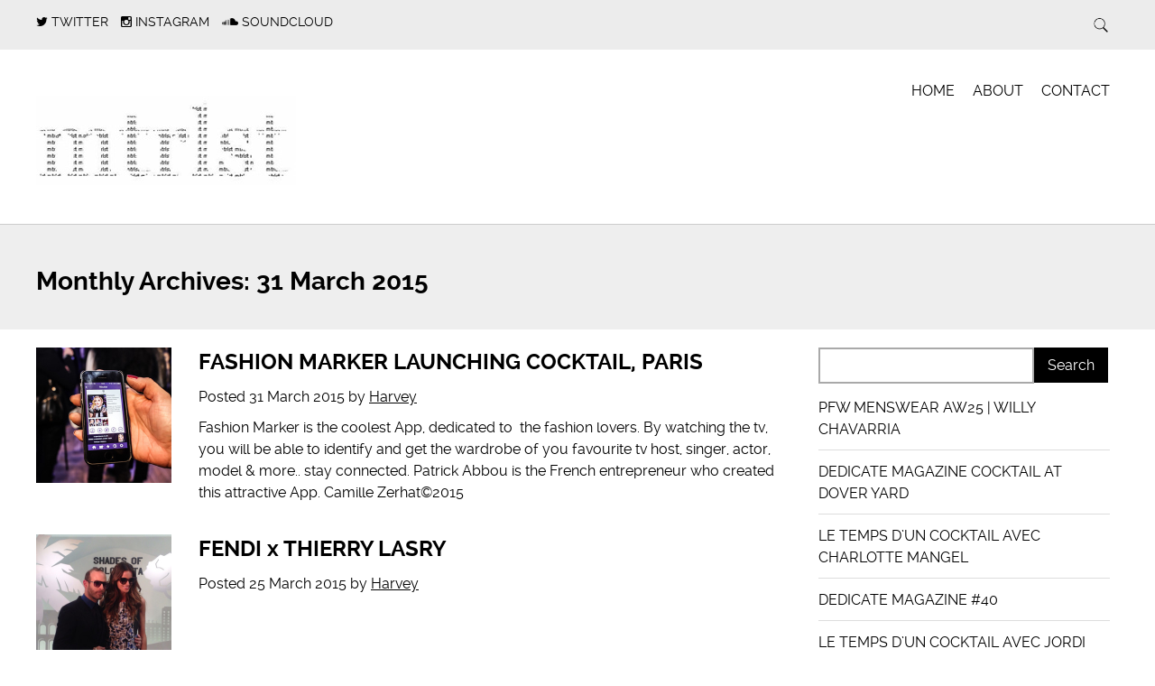

--- FILE ---
content_type: text/html; charset=UTF-8
request_url: https://www.mtrlst.com/2015/03/
body_size: 10316
content:
<!doctype html>

<!--[if lt IE 7]><html lang="en-US" class="no-js lt-ie9 lt-ie8 lt-ie7"><![endif]-->
<!--[if (IE 7)&!(IEMobile)]><html lang="en-US" class="no-js lt-ie9 lt-ie8"><![endif]-->
<!--[if (IE 8)&!(IEMobile)]><html lang="en-US" class="no-js lt-ie9"><![endif]-->
<!--[if gt IE 8]><!--> <html lang="en-US" class="no-js"><!--<![endif]-->

	<head>
		<meta charset="utf-8">

				<meta http-equiv="X-UA-Compatible" content="IE=edge">

		<title>MTRLST | 2015 | March</title>

				<meta name="HandheldFriendly" content="True">
		<meta name="MobileOptimized" content="320">
		<meta name="viewport" content="width=device-width, initial-scale=1.0"/>

				<link rel="icon" href="https://www.mtrlst.com/wp-content/uploads/2016/02/favicon.ico">
		
		<link rel="pingback" href="https://www.mtrlst.com/xmlrpc.php">
		<link rel="stylesheet" href="https://www.mtrlst.com/wp-content/themes/simply-read/style.css">

				<link rel='dns-prefetch' href='//s.w.org' />
<link rel="alternate" type="application/rss+xml" title="MTRLST &raquo; Feed" href="https://www.mtrlst.com/feed/" />
<link rel="alternate" type="application/rss+xml" title="MTRLST &raquo; Comments Feed" href="https://www.mtrlst.com/comments/feed/" />
		<script type="text/javascript">
			window._wpemojiSettings = {"baseUrl":"https:\/\/s.w.org\/images\/core\/emoji\/12.0.0-1\/72x72\/","ext":".png","svgUrl":"https:\/\/s.w.org\/images\/core\/emoji\/12.0.0-1\/svg\/","svgExt":".svg","source":{"concatemoji":"https:\/\/www.mtrlst.com\/wp-includes\/js\/wp-emoji-release.min.js"}};
			/*! This file is auto-generated */
			!function(e,a,t){var n,r,o,i=a.createElement("canvas"),p=i.getContext&&i.getContext("2d");function s(e,t){var a=String.fromCharCode;p.clearRect(0,0,i.width,i.height),p.fillText(a.apply(this,e),0,0);e=i.toDataURL();return p.clearRect(0,0,i.width,i.height),p.fillText(a.apply(this,t),0,0),e===i.toDataURL()}function c(e){var t=a.createElement("script");t.src=e,t.defer=t.type="text/javascript",a.getElementsByTagName("head")[0].appendChild(t)}for(o=Array("flag","emoji"),t.supports={everything:!0,everythingExceptFlag:!0},r=0;r<o.length;r++)t.supports[o[r]]=function(e){if(!p||!p.fillText)return!1;switch(p.textBaseline="top",p.font="600 32px Arial",e){case"flag":return s([127987,65039,8205,9895,65039],[127987,65039,8203,9895,65039])?!1:!s([55356,56826,55356,56819],[55356,56826,8203,55356,56819])&&!s([55356,57332,56128,56423,56128,56418,56128,56421,56128,56430,56128,56423,56128,56447],[55356,57332,8203,56128,56423,8203,56128,56418,8203,56128,56421,8203,56128,56430,8203,56128,56423,8203,56128,56447]);case"emoji":return!s([55357,56424,55356,57342,8205,55358,56605,8205,55357,56424,55356,57340],[55357,56424,55356,57342,8203,55358,56605,8203,55357,56424,55356,57340])}return!1}(o[r]),t.supports.everything=t.supports.everything&&t.supports[o[r]],"flag"!==o[r]&&(t.supports.everythingExceptFlag=t.supports.everythingExceptFlag&&t.supports[o[r]]);t.supports.everythingExceptFlag=t.supports.everythingExceptFlag&&!t.supports.flag,t.DOMReady=!1,t.readyCallback=function(){t.DOMReady=!0},t.supports.everything||(n=function(){t.readyCallback()},a.addEventListener?(a.addEventListener("DOMContentLoaded",n,!1),e.addEventListener("load",n,!1)):(e.attachEvent("onload",n),a.attachEvent("onreadystatechange",function(){"complete"===a.readyState&&t.readyCallback()})),(n=t.source||{}).concatemoji?c(n.concatemoji):n.wpemoji&&n.twemoji&&(c(n.twemoji),c(n.wpemoji)))}(window,document,window._wpemojiSettings);
		</script>
		<style type="text/css">
img.wp-smiley,
img.emoji {
	display: inline !important;
	border: none !important;
	box-shadow: none !important;
	height: 1em !important;
	width: 1em !important;
	margin: 0 .07em !important;
	vertical-align: -0.1em !important;
	background: none !important;
	padding: 0 !important;
}
</style>
	<link rel='stylesheet' id='sb_instagram_styles-css'  href='https://www.mtrlst.com/wp-content/plugins/instagram-feed/css/sb-instagram-2-2.min.css' type='text/css' media='all' />
<link rel='stylesheet' id='wp-block-library-css'  href='https://www.mtrlst.com/wp-includes/css/dist/block-library/style.min.css' type='text/css' media='all' />
<link rel='stylesheet' id='contact-form-7-css'  href='https://www.mtrlst.com/wp-content/plugins/contact-form-7/includes/css/styles.css' type='text/css' media='all' />
<link rel='stylesheet' id='simplyread-font-css'  href='https://www.mtrlst.com/wp-content/themes/simply-read/css/font-awesome.css' type='text/css' media='all' />
<link rel='stylesheet' id='simplyread-stylesheet-css'  href='https://www.mtrlst.com/wp-content/themes/simply-read/library/css/style.css' type='text/css' media='all' />
<!--[if lt IE 9]>
<link rel='stylesheet' id='simplyread-ie-only-css'  href='https://www.mtrlst.com/wp-content/themes/simply-read/library/css/ie.css' type='text/css' media='all' />
<![endif]-->
<link rel='stylesheet' id='simplyreadFonts-css'  href='https://www.mtrlst.com/wp-content/themes/simply-read/fonts/raleway-font.css' type='text/css' media='all' />
<script type='text/javascript' src='https://www.mtrlst.com/wp-includes/js/jquery/jquery.js'></script>
<script type='text/javascript' src='https://www.mtrlst.com/wp-includes/js/jquery/jquery-migrate.min.js'></script>
<script type='text/javascript' src='https://www.mtrlst.com/wp-content/themes/simply-read/library/js/libs/modernizr.custom.min.js'></script>
<link rel='https://api.w.org/' href='https://www.mtrlst.com/wp-json/' />
		
	</head>

	<body class="archive date">

		<div id="container">

			<header class="header" role="banner" style="background:url()no-repeat;background-size:cover;">
				<div class="top-area">
					<div id="inner-header" class="wrap cf">
                <div class="social-icons">
		                     <a href="https://twitter.com/Bandibros" class="social-tw" title="https://twitter.com/Bandibros" target="_blank">
          <i class="fa fa-twitter"></i> 
          <span>Twitter</span>
        </a>
               <a href="https://www.instagram.com/harveyambomo" class="social-tw" title="https://www.instagram.com/harveyambomo" target="_blank">
          <i class="fa fa-instagram"></i> 
          <span>Instagram</span>
        </a>
               <a href="https://soundcloud.com/harvey-ambomo" class="social-tw" title="https://soundcloud.com/harvey-ambomo" target="_blank">
          <i class="fa fa-soundcloud"></i> 
          <span>Soundcloud</span>
        </a>
                      </div> <!-- social-icons-->
                <div class="search-bar">
                    <form role="search" method="get" class="search-form" action="https://www.mtrlst.com/">
					    <label>
					        <input type="search" class="search-field" placeholder="Search" value="" name="s" title="Search for:" />
					    </label>
    					<input type="submit" class="search-submit" value="Search" />
					</form>
                </div> <!--search -->
                <div class="clear"></div>
            </div> <!-- inner-header -->
            </div> <!-- top-area -->
				<div id="inner-header" class="wrap cf">

										<p id="logo" class="h1"><a href="https://www.mtrlst.com" rel="nofollow"><img src="https://www.mtrlst.com/wp-content/uploads/2015/12/logo-mtrlst.jpg" alt="MTRLST" /></a></p>
					 					<div id="responsive-nav">
            				<img src="https://www.mtrlst.com/wp-content/themes/simply-read/images/nav.png" alt="Nav">
       					 </div>
       					 <div class="clear no-display"></div>
       					 <nav role="navigation" id="main-navigation">
       					 									<ul id="menu-menu-1" class="nav top-nav cf"><li id="menu-item-9607" class="menu-item menu-item-type-custom menu-item-object-custom menu-item-home menu-item-9607"><a href="https://www.mtrlst.com/">Home</a></li>
<li id="menu-item-9776" class="menu-item menu-item-type-custom menu-item-object-custom menu-item-9776"><a href="https://www.mtrlst.com/author/harvey/">About</a></li>
<li id="menu-item-9608" class="menu-item menu-item-type-post_type menu-item-object-page menu-item-9608"><a href="https://www.mtrlst.com/contact/">Contact</a></li>
</ul>													</nav>

				</div>

			</header>

			<div id="content">
				<header class="article-header">
					<div id="inner-content" class="wrap cf">
																<h1 class="archive-title h2">
										<span>Monthly Archives:</span> 31 March 2015									</h1>

													</div>
				</header>

				<div id="inner-content" class="wrap cf">

						<div id="main" class="m-all t-2of3 d-5of7 cf" role="main">

							
							<article id="post-9361" class="cf archive post-9361 post type-post status-publish format-standard has-post-thumbnail hentry category-fashion category-story tag-abby-double tag-anna-sherbinina tag-bang-olufsen tag-beoplay tag-beoplay-h8 tag-camille-zerhat tag-canal tag-candice-rosaye tag-christophe-contentin tag-fashion tag-fashion-marker tag-frederic-blanc tag-harvey-ambomo tag-havana-club tag-jitrois tag-leonor-mira tag-menswear tag-nicolas-theil tag-olivier-bouche tag-paris tag-patrick-abbou tag-paul-smith tag-pernod tag-ready-to-wear tag-sol-beer tag-tv tag-women" role="article">
								 <a href="https://www.mtrlst.com/2015/03/31/fashion-marker-launching-cocktail-paris/" title="FASHION MARKER LAUNCHING COCKTAIL, PARIS">  <img src="https://www.mtrlst.com/wp-content/uploads/2015/03/IMG_0056-151-300x300.jpg" alt="Featured Image" > 
									</a>
																<section class="entry-content cf">

									<h3 class="h2 entry-title"><a href="https://www.mtrlst.com/2015/03/31/fashion-marker-launching-cocktail-paris/" rel="bookmark" title="FASHION MARKER LAUNCHING COCKTAIL, PARIS">FASHION MARKER LAUNCHING COCKTAIL, PARIS</a></h3>
									<p class="byline vcard">Posted <time class="updated" datetime="31 March 2015" pubdate>31 March 2015</time> by <span class="author"><a href="http://www.MTRLST.com" title="Visit Harvey&#8217;s website" rel="author external">Harvey</a></span></p>

									<p>Fashion Marker is the coolest App, dedicated to  the fashion lovers. By watching the tv,  you will be able to identify and get the wardrobe of you favourite tv host, singer, actor, model &amp; more.. stay connected. Patrick Abbou is the French entrepreneur who created  this attractive App. Camille Zerhat©2015</p>

								</section>

							</article>

							
							<article id="post-9330" class="cf archive post-9330 post type-post status-publish format-standard has-post-thumbnail hentry category-fashion tag-fashion tag-fendi tag-fendiandthierrylasry tag-harvey-ambomo tag-paris tag-paris-fashion-week tag-pfw tag-readytowear tag-thierrylasry tag-women" role="article">
								 <a href="https://www.mtrlst.com/2015/03/25/fendi-x-thierry-lasry/" title="FENDI x THIERRY LASRY ">  <img src="https://www.mtrlst.com/wp-content/uploads/2015/03/IMG_0905-1-300x300.jpg" alt="Featured Image" > 
									</a>
																<section class="entry-content cf">

									<h3 class="h2 entry-title"><a href="https://www.mtrlst.com/2015/03/25/fendi-x-thierry-lasry/" rel="bookmark" title="FENDI x THIERRY LASRY ">FENDI x THIERRY LASRY </a></h3>
									<p class="byline vcard">Posted <time class="updated" datetime="25 March 2015" pubdate>25 March 2015</time> by <span class="author"><a href="http://www.MTRLST.com" title="Visit Harvey&#8217;s website" rel="author external">Harvey</a></span></p>

									
								</section>

							</article>

							
							<article id="post-9320" class="cf archive post-9320 post type-post status-publish format-standard has-post-thumbnail hentry category-story tag-frisk tag-galerie-perrotin tag-harvey-ambomo tag-murakami tag-paris tag-pfwemmanuelperrotin tag-takashimurakami tag-terryrichardson" role="article">
								 <a href="https://www.mtrlst.com/2015/03/25/murakami-x-frisk-galerie-perrotin-paris/" title="MURAKAMI x FRISK, GALERIE PERROTIN, PARIS">  <img src="https://www.mtrlst.com/wp-content/uploads/2015/03/IMG_0700-1-300x300.jpg" alt="Featured Image" > 
									</a>
																<section class="entry-content cf">

									<h3 class="h2 entry-title"><a href="https://www.mtrlst.com/2015/03/25/murakami-x-frisk-galerie-perrotin-paris/" rel="bookmark" title="MURAKAMI x FRISK, GALERIE PERROTIN, PARIS">MURAKAMI x FRISK, GALERIE PERROTIN, PARIS</a></h3>
									<p class="byline vcard">Posted <time class="updated" datetime="25 March 2015" pubdate>25 March 2015</time> by <span class="author"><a href="http://www.MTRLST.com" title="Visit Harvey&#8217;s website" rel="author external">Harvey</a></span></p>

									
								</section>

							</article>

							
							<article id="post-9315" class="cf archive post-9315 post type-post status-publish format-standard has-post-thumbnail hentry category-story tag-fashion tag-harvey-ambomo tag-lucien-pages tag-paris tag-paris-fashion-week tag-pfw tag-readytowear tag-women tag-yazbukey" role="article">
								 <a href="https://www.mtrlst.com/2015/03/25/yazbukey-fw-15-16-paris-fashion-week/" title="YAZBUKEY, F/W 15-16, PARIS FASHION WEEK">  <img src="https://www.mtrlst.com/wp-content/uploads/2015/03/IMG_0849-1-300x300.jpg" alt="Featured Image" > 
									</a>
																<section class="entry-content cf">

									<h3 class="h2 entry-title"><a href="https://www.mtrlst.com/2015/03/25/yazbukey-fw-15-16-paris-fashion-week/" rel="bookmark" title="YAZBUKEY, F/W 15-16, PARIS FASHION WEEK">YAZBUKEY, F/W 15-16, PARIS FASHION WEEK</a></h3>
									<p class="byline vcard">Posted <time class="updated" datetime="25 March 2015" pubdate>25 March 2015</time> by <span class="author"><a href="http://www.MTRLST.com" title="Visit Harvey&#8217;s website" rel="author external">Harvey</a></span></p>

									
								</section>

							</article>

							
							<article id="post-9311" class="cf archive post-9311 post type-post status-publish format-standard has-post-thumbnail hentry category-fashion category-story tag-af-vandevorst tag-fashion tag-harvey-ambomo tag-paris tag-paris-fashion-week tag-pfw tag-readytowear tag-women" role="article">
								 <a href="https://www.mtrlst.com/2015/03/25/af-vandevorst-fw-15-16-paris-fashion-week/" title="AF VANDEVORST, F/W 15-16, PARIS FASHION WEEK">  <img src="https://www.mtrlst.com/wp-content/uploads/2015/03/IMG_0662-0-1-300x300.jpg" alt="Featured Image" > 
									</a>
																<section class="entry-content cf">

									<h3 class="h2 entry-title"><a href="https://www.mtrlst.com/2015/03/25/af-vandevorst-fw-15-16-paris-fashion-week/" rel="bookmark" title="AF VANDEVORST, F/W 15-16, PARIS FASHION WEEK">AF VANDEVORST, F/W 15-16, PARIS FASHION WEEK</a></h3>
									<p class="byline vcard">Posted <time class="updated" datetime="25 March 2015" pubdate>25 March 2015</time> by <span class="author"><a href="http://www.MTRLST.com" title="Visit Harvey&#8217;s website" rel="author external">Harvey</a></span></p>

									
								</section>

							</article>

							
							<article id="post-9307" class="cf archive post-9307 post type-post status-publish format-standard has-post-thumbnail hentry category-fashion category-story tag-fashion tag-harvey-ambomo tag-manish-arora tag-paris tag-paris-fashion-week tag-pfw tag-readytowear tag-totemfashion tag-women" role="article">
								 <a href="https://www.mtrlst.com/2015/03/25/manish-arora-fw-15-16-paris-fashion-week/" title="MANISH ARORA, F/W 15-16, PARIS FASHION WEEK">  <img src="https://www.mtrlst.com/wp-content/uploads/2015/03/IMG_0636-1-300x300.jpg" alt="Featured Image" > 
									</a>
																<section class="entry-content cf">

									<h3 class="h2 entry-title"><a href="https://www.mtrlst.com/2015/03/25/manish-arora-fw-15-16-paris-fashion-week/" rel="bookmark" title="MANISH ARORA, F/W 15-16, PARIS FASHION WEEK">MANISH ARORA, F/W 15-16, PARIS FASHION WEEK</a></h3>
									<p class="byline vcard">Posted <time class="updated" datetime="25 March 2015" pubdate>25 March 2015</time> by <span class="author"><a href="http://www.MTRLST.com" title="Visit Harvey&#8217;s website" rel="author external">Harvey</a></span></p>

									
								</section>

							</article>

							
							<article id="post-9304" class="cf archive post-9304 post type-post status-publish format-standard has-post-thumbnail hentry category-story tag-fashion tag-harvey-ambomo tag-issey-miyake tag-paris tag-paris-fashion-week tag-pfw tag-readytowear tag-women" role="article">
								 <a href="https://www.mtrlst.com/2015/03/25/issey-miyake-fw-2015-16-paris-fashion-week/" title="ISSEY MIYAKE, F/W 2015-16, PARIS FASHION WEEK ">  <img src="https://www.mtrlst.com/wp-content/uploads/2015/03/IMG_0735-1-300x300.jpg" alt="Featured Image" > 
									</a>
																<section class="entry-content cf">

									<h3 class="h2 entry-title"><a href="https://www.mtrlst.com/2015/03/25/issey-miyake-fw-2015-16-paris-fashion-week/" rel="bookmark" title="ISSEY MIYAKE, F/W 2015-16, PARIS FASHION WEEK ">ISSEY MIYAKE, F/W 2015-16, PARIS FASHION WEEK </a></h3>
									<p class="byline vcard">Posted <time class="updated" datetime="25 March 2015" pubdate>25 March 2015</time> by <span class="author"><a href="http://www.MTRLST.com" title="Visit Harvey&#8217;s website" rel="author external">Harvey</a></span></p>

									
								</section>

							</article>

							
							<article id="post-9299" class="cf archive post-9299 post type-post status-publish format-standard has-post-thumbnail hentry category-fashion tag-backstage tag-chloe tag-fashion tag-harvey-ambomo tag-paris tag-paris-fashion-week tag-pfw tag-readytowear tag-women" role="article">
								 <a href="https://www.mtrlst.com/2015/03/23/chloe-paris-fashion-week/" title="CHLOE, PARIS FASHION WEEK">  <img src="https://www.mtrlst.com/wp-content/uploads/2015/03/IMG_0810-1-300x300.jpg" alt="Featured Image" > 
									</a>
																<section class="entry-content cf">

									<h3 class="h2 entry-title"><a href="https://www.mtrlst.com/2015/03/23/chloe-paris-fashion-week/" rel="bookmark" title="CHLOE, PARIS FASHION WEEK">CHLOE, PARIS FASHION WEEK</a></h3>
									<p class="byline vcard">Posted <time class="updated" datetime="23 March 2015" pubdate>23 March 2015</time> by <span class="author"><a href="http://www.MTRLST.com" title="Visit Harvey&#8217;s website" rel="author external">Harvey</a></span></p>

									
								</section>

							</article>

							
							<article id="post-9324" class="cf archive post-9324 post type-post status-publish format-standard has-post-thumbnail hentry category-story tag-apc tag-paris tag-pfw tag-presentation tag-ready-to-wear tag-women" role="article">
								 <a href="https://www.mtrlst.com/2015/03/11/a-p-c-aw-presentation-paris-fashion-week/" title="A.P.C  A/W PRESENTATION, PARIS FASHION WEEK">  <img src="https://www.mtrlst.com/wp-content/uploads/2015/03/IMG_0983-1-300x300.jpg" alt="Featured Image" > 
									</a>
																<section class="entry-content cf">

									<h3 class="h2 entry-title"><a href="https://www.mtrlst.com/2015/03/11/a-p-c-aw-presentation-paris-fashion-week/" rel="bookmark" title="A.P.C  A/W PRESENTATION, PARIS FASHION WEEK">A.P.C  A/W PRESENTATION, PARIS FASHION WEEK</a></h3>
									<p class="byline vcard">Posted <time class="updated" datetime="11 March 2015" pubdate>11 March 2015</time> by <span class="author"><a href="http://www.MTRLST.com" title="Visit Harvey&#8217;s website" rel="author external">Harvey</a></span></p>

									
								</section>

							</article>

							
							<article id="post-9389" class="cf archive post-9389 post type-post status-publish format-standard has-post-thumbnail hentry category-story tag-cocktail tag-crazybaby tag-dedicate-magazine-cocktail tag-event tag-harvey-ambomo tag-k1ncy tag-larc tag-larc-paris tag-orties tag-paris-fashion-week tag-victoria-1836" role="article">
								 <a href="https://www.mtrlst.com/2015/03/10/dedicate-magazine-paris-fashion-week-party-a-larc/" title="DEDICATE MAGAZINE, PARIS FASHION WEEK PARTY À l’ARC">  <img src="https://www.mtrlst.com/wp-content/uploads/2015/03/photo-©MaxwellAurelienJames-30-300x300.jpg" alt="Featured Image" > 
									</a>
																<section class="entry-content cf">

									<h3 class="h2 entry-title"><a href="https://www.mtrlst.com/2015/03/10/dedicate-magazine-paris-fashion-week-party-a-larc/" rel="bookmark" title="DEDICATE MAGAZINE, PARIS FASHION WEEK PARTY À l’ARC">DEDICATE MAGAZINE, PARIS FASHION WEEK PARTY À l’ARC</a></h3>
									<p class="byline vcard">Posted <time class="updated" datetime="10 March 2015" pubdate>10 March 2015</time> by <span class="author"><a href="http://www.MTRLST.com" title="Visit Harvey&#8217;s website" rel="author external">Harvey</a></span></p>

									<p>SharingBox &#8211; Maxwell Aurelien James©2015</p>

								</section>

							</article>

							
							<article id="post-9322" class="cf archive post-9322 post type-post status-publish format-standard has-post-thumbnail hentry category-story tag-julien-david tag-paris-fashion-week tag-pfw tag-ready-to-wear" role="article">
								 <a href="https://www.mtrlst.com/2015/03/06/julien-david-fw-15-16-paris-fashion-week/" title="JULIEN DAVID, F/W 15-16, PARIS FASHION WEEK">  <img src="https://www.mtrlst.com/wp-content/uploads/2015/03/IMG_0743-1-300x300.jpg" alt="Featured Image" > 
									</a>
																<section class="entry-content cf">

									<h3 class="h2 entry-title"><a href="https://www.mtrlst.com/2015/03/06/julien-david-fw-15-16-paris-fashion-week/" rel="bookmark" title="JULIEN DAVID, F/W 15-16, PARIS FASHION WEEK">JULIEN DAVID, F/W 15-16, PARIS FASHION WEEK</a></h3>
									<p class="byline vcard">Posted <time class="updated" datetime="6 March 2015" pubdate>6 March 2015</time> by <span class="author"><a href="http://www.MTRLST.com" title="Visit Harvey&#8217;s website" rel="author external">Harvey</a></span></p>

									
								</section>

							</article>

							
							<article id="post-9284" class="cf archive post-9284 post type-post status-publish format-standard has-post-thumbnail hentry category-fashion tag-alice-dellal tag-chanel tag-kristen-stewart tag-mtrlst tag-mtrlstdotcom tag-vanessa-paradis" role="article">
								 <a href="https://www.mtrlst.com/2015/03/02/3-girls-3-bags-by-chanel/" title="3 GIRLS, 3 BAGS  BY CHANEL &#8230;">  <img src="https://www.mtrlst.com/wp-content/uploads/2015/03/alice-dellal-et-le-boy-de-chanel-1-300x300.jpg" alt="Featured Image" > 
									</a>
																<section class="entry-content cf">

									<h3 class="h2 entry-title"><a href="https://www.mtrlst.com/2015/03/02/3-girls-3-bags-by-chanel/" rel="bookmark" title="3 GIRLS, 3 BAGS  BY CHANEL &#8230;">3 GIRLS, 3 BAGS  BY CHANEL &#8230;</a></h3>
									<p class="byline vcard">Posted <time class="updated" datetime="2 March 2015" pubdate>2 March 2015</time> by <span class="author"><a href="http://www.MTRLST.com" title="Visit Harvey&#8217;s website" rel="author external">Harvey</a></span></p>

									<p>Karl Lagerfeld a réuni Vanessa Paradis, Kristen Stewart et Alice Dellal pour la nouvelle campagne qui met en scène les 3 &#8220;it-bags&#8221;  de la prestigieuse maison : Girl, 11.12 &amp; Boy. Chanel©2015</p>

								</section>

							</article>

							
									
							
						</div>

					<div id="sidebar1" class="sidebar m-all t-1of3 d-2of7 last-col cf" role="complementary">

	
		<div id="search-2" class="widget widget_search"><form role="search" method="get" id="searchform" class="searchform" action="https://www.mtrlst.com/">
				<div>
					<label class="screen-reader-text" for="s">Search for:</label>
					<input type="text" value="" name="s" id="s" />
					<input type="submit" id="searchsubmit" value="Search" />
				</div>
			</form></div>		<div id="recent-posts-2" class="widget widget_recent_entries">		<h4 class="widgettitle">Recent Posts</h4>		<ul>
											<li>
					<a href="https://www.mtrlst.com/2025/01/25/pfw-menswear-aw25-willy-chavarria/">PFW MENSWEAR AW25  | WILLY CHAVARRIA</a>
									</li>
											<li>
					<a href="https://www.mtrlst.com/2024/10/23/dedicate-magazine-cocktail-at-dover-yard/">DEDICATE MAGAZINE COCKTAIL  AT DOVER YARD</a>
									</li>
											<li>
					<a href="https://www.mtrlst.com/2024/10/15/le-temps-dun-cocktail-avec-charlotte-mangel/">LE TEMPS D&#8217;UN COCKTAIL AVEC CHARLOTTE MANGEL</a>
									</li>
											<li>
					<a href="https://www.mtrlst.com/2024/07/10/dedicate-magazine-40/">DEDICATE MAGAZINE #40</a>
									</li>
											<li>
					<a href="https://www.mtrlst.com/2024/05/14/le-temps-dun-cocktail-avec-jordi-molla/">LE TEMPS D&#8217;UN COCKTAIL AVEC JORDI MOLLA</a>
									</li>
					</ul>
		</div><div id="archives-3" class="widget widget_archive"><h4 class="widgettitle">Archives</h4>		<ul>
				<li><a href='https://www.mtrlst.com/2025/01/'>January 2025</a></li>
	<li><a href='https://www.mtrlst.com/2024/10/'>October 2024</a></li>
	<li><a href='https://www.mtrlst.com/2024/07/'>July 2024</a></li>
	<li><a href='https://www.mtrlst.com/2024/05/'>May 2024</a></li>
	<li><a href='https://www.mtrlst.com/2024/03/'>March 2024</a></li>
	<li><a href='https://www.mtrlst.com/2024/02/'>February 2024</a></li>
	<li><a href='https://www.mtrlst.com/2024/01/'>January 2024</a></li>
	<li><a href='https://www.mtrlst.com/2023/11/'>November 2023</a></li>
	<li><a href='https://www.mtrlst.com/2023/09/'>September 2023</a></li>
	<li><a href='https://www.mtrlst.com/2023/07/'>July 2023</a></li>
	<li><a href='https://www.mtrlst.com/2023/06/'>June 2023</a></li>
	<li><a href='https://www.mtrlst.com/2023/05/'>May 2023</a></li>
	<li><a href='https://www.mtrlst.com/2022/12/'>December 2022</a></li>
	<li><a href='https://www.mtrlst.com/2022/11/'>November 2022</a></li>
	<li><a href='https://www.mtrlst.com/2022/10/'>October 2022</a></li>
	<li><a href='https://www.mtrlst.com/2022/09/'>September 2022</a></li>
	<li><a href='https://www.mtrlst.com/2022/08/'>August 2022</a></li>
	<li><a href='https://www.mtrlst.com/2022/07/'>July 2022</a></li>
	<li><a href='https://www.mtrlst.com/2022/06/'>June 2022</a></li>
	<li><a href='https://www.mtrlst.com/2022/04/'>April 2022</a></li>
	<li><a href='https://www.mtrlst.com/2022/03/'>March 2022</a></li>
	<li><a href='https://www.mtrlst.com/2022/02/'>February 2022</a></li>
	<li><a href='https://www.mtrlst.com/2022/01/'>January 2022</a></li>
	<li><a href='https://www.mtrlst.com/2021/11/'>November 2021</a></li>
	<li><a href='https://www.mtrlst.com/2021/09/'>September 2021</a></li>
	<li><a href='https://www.mtrlst.com/2021/07/'>July 2021</a></li>
	<li><a href='https://www.mtrlst.com/2021/05/'>May 2021</a></li>
	<li><a href='https://www.mtrlst.com/2021/04/'>April 2021</a></li>
	<li><a href='https://www.mtrlst.com/2021/03/'>March 2021</a></li>
	<li><a href='https://www.mtrlst.com/2021/02/'>February 2021</a></li>
	<li><a href='https://www.mtrlst.com/2021/01/'>January 2021</a></li>
	<li><a href='https://www.mtrlst.com/2020/12/'>December 2020</a></li>
	<li><a href='https://www.mtrlst.com/2020/10/'>October 2020</a></li>
	<li><a href='https://www.mtrlst.com/2020/09/'>September 2020</a></li>
	<li><a href='https://www.mtrlst.com/2020/08/'>August 2020</a></li>
	<li><a href='https://www.mtrlst.com/2020/07/'>July 2020</a></li>
	<li><a href='https://www.mtrlst.com/2020/06/'>June 2020</a></li>
	<li><a href='https://www.mtrlst.com/2020/05/'>May 2020</a></li>
	<li><a href='https://www.mtrlst.com/2020/02/'>February 2020</a></li>
	<li><a href='https://www.mtrlst.com/2020/01/'>January 2020</a></li>
	<li><a href='https://www.mtrlst.com/2019/11/'>November 2019</a></li>
	<li><a href='https://www.mtrlst.com/2019/10/'>October 2019</a></li>
	<li><a href='https://www.mtrlst.com/2019/08/'>August 2019</a></li>
	<li><a href='https://www.mtrlst.com/2019/03/'>March 2019</a></li>
	<li><a href='https://www.mtrlst.com/2019/02/'>February 2019</a></li>
	<li><a href='https://www.mtrlst.com/2018/12/'>December 2018</a></li>
	<li><a href='https://www.mtrlst.com/2018/10/'>October 2018</a></li>
	<li><a href='https://www.mtrlst.com/2018/08/'>August 2018</a></li>
	<li><a href='https://www.mtrlst.com/2018/05/'>May 2018</a></li>
	<li><a href='https://www.mtrlst.com/2018/04/'>April 2018</a></li>
	<li><a href='https://www.mtrlst.com/2018/03/'>March 2018</a></li>
	<li><a href='https://www.mtrlst.com/2018/02/'>February 2018</a></li>
	<li><a href='https://www.mtrlst.com/2018/01/'>January 2018</a></li>
	<li><a href='https://www.mtrlst.com/2017/12/'>December 2017</a></li>
	<li><a href='https://www.mtrlst.com/2017/11/'>November 2017</a></li>
	<li><a href='https://www.mtrlst.com/2017/10/'>October 2017</a></li>
	<li><a href='https://www.mtrlst.com/2017/09/'>September 2017</a></li>
	<li><a href='https://www.mtrlst.com/2017/08/'>August 2017</a></li>
	<li><a href='https://www.mtrlst.com/2017/07/'>July 2017</a></li>
	<li><a href='https://www.mtrlst.com/2017/06/'>June 2017</a></li>
	<li><a href='https://www.mtrlst.com/2017/05/'>May 2017</a></li>
	<li><a href='https://www.mtrlst.com/2017/04/'>April 2017</a></li>
	<li><a href='https://www.mtrlst.com/2017/03/'>March 2017</a></li>
	<li><a href='https://www.mtrlst.com/2017/02/'>February 2017</a></li>
	<li><a href='https://www.mtrlst.com/2017/01/'>January 2017</a></li>
	<li><a href='https://www.mtrlst.com/2016/12/'>December 2016</a></li>
	<li><a href='https://www.mtrlst.com/2016/11/'>November 2016</a></li>
	<li><a href='https://www.mtrlst.com/2016/10/'>October 2016</a></li>
	<li><a href='https://www.mtrlst.com/2016/09/'>September 2016</a></li>
	<li><a href='https://www.mtrlst.com/2016/08/'>August 2016</a></li>
	<li><a href='https://www.mtrlst.com/2016/07/'>July 2016</a></li>
	<li><a href='https://www.mtrlst.com/2016/06/'>June 2016</a></li>
	<li><a href='https://www.mtrlst.com/2016/05/'>May 2016</a></li>
	<li><a href='https://www.mtrlst.com/2016/04/'>April 2016</a></li>
	<li><a href='https://www.mtrlst.com/2016/03/'>March 2016</a></li>
	<li><a href='https://www.mtrlst.com/2016/02/'>February 2016</a></li>
	<li><a href='https://www.mtrlst.com/2016/01/'>January 2016</a></li>
	<li><a href='https://www.mtrlst.com/2015/12/'>December 2015</a></li>
	<li><a href='https://www.mtrlst.com/2015/11/'>November 2015</a></li>
	<li><a href='https://www.mtrlst.com/2015/10/'>October 2015</a></li>
	<li><a href='https://www.mtrlst.com/2015/09/'>September 2015</a></li>
	<li><a href='https://www.mtrlst.com/2015/07/'>July 2015</a></li>
	<li><a href='https://www.mtrlst.com/2015/06/'>June 2015</a></li>
	<li><a href='https://www.mtrlst.com/2015/05/'>May 2015</a></li>
	<li><a href='https://www.mtrlst.com/2015/04/'>April 2015</a></li>
	<li><a href='https://www.mtrlst.com/2015/03/' aria-current="page">March 2015</a></li>
	<li><a href='https://www.mtrlst.com/2015/02/'>February 2015</a></li>
	<li><a href='https://www.mtrlst.com/2015/01/'>January 2015</a></li>
	<li><a href='https://www.mtrlst.com/2014/12/'>December 2014</a></li>
	<li><a href='https://www.mtrlst.com/2014/11/'>November 2014</a></li>
	<li><a href='https://www.mtrlst.com/2014/10/'>October 2014</a></li>
	<li><a href='https://www.mtrlst.com/2014/09/'>September 2014</a></li>
	<li><a href='https://www.mtrlst.com/2014/08/'>August 2014</a></li>
	<li><a href='https://www.mtrlst.com/2014/07/'>July 2014</a></li>
	<li><a href='https://www.mtrlst.com/2014/06/'>June 2014</a></li>
	<li><a href='https://www.mtrlst.com/2014/05/'>May 2014</a></li>
	<li><a href='https://www.mtrlst.com/2014/04/'>April 2014</a></li>
	<li><a href='https://www.mtrlst.com/2014/03/'>March 2014</a></li>
	<li><a href='https://www.mtrlst.com/2014/02/'>February 2014</a></li>
	<li><a href='https://www.mtrlst.com/2014/01/'>January 2014</a></li>
	<li><a href='https://www.mtrlst.com/2013/12/'>December 2013</a></li>
	<li><a href='https://www.mtrlst.com/2013/11/'>November 2013</a></li>
	<li><a href='https://www.mtrlst.com/2013/10/'>October 2013</a></li>
	<li><a href='https://www.mtrlst.com/2013/09/'>September 2013</a></li>
	<li><a href='https://www.mtrlst.com/2013/08/'>August 2013</a></li>
	<li><a href='https://www.mtrlst.com/2013/07/'>July 2013</a></li>
	<li><a href='https://www.mtrlst.com/2013/06/'>June 2013</a></li>
	<li><a href='https://www.mtrlst.com/2013/05/'>May 2013</a></li>
	<li><a href='https://www.mtrlst.com/2013/04/'>April 2013</a></li>
	<li><a href='https://www.mtrlst.com/2013/03/'>March 2013</a></li>
	<li><a href='https://www.mtrlst.com/2013/02/'>February 2013</a></li>
	<li><a href='https://www.mtrlst.com/2013/01/'>January 2013</a></li>
	<li><a href='https://www.mtrlst.com/2012/12/'>December 2012</a></li>
	<li><a href='https://www.mtrlst.com/2012/11/'>November 2012</a></li>
	<li><a href='https://www.mtrlst.com/2012/10/'>October 2012</a></li>
	<li><a href='https://www.mtrlst.com/2012/09/'>September 2012</a></li>
	<li><a href='https://www.mtrlst.com/2012/08/'>August 2012</a></li>
	<li><a href='https://www.mtrlst.com/2012/07/'>July 2012</a></li>
	<li><a href='https://www.mtrlst.com/2012/06/'>June 2012</a></li>
	<li><a href='https://www.mtrlst.com/2012/05/'>May 2012</a></li>
	<li><a href='https://www.mtrlst.com/2012/04/'>April 2012</a></li>
	<li><a href='https://www.mtrlst.com/2012/03/'>March 2012</a></li>
	<li><a href='https://www.mtrlst.com/2012/02/'>February 2012</a></li>
	<li><a href='https://www.mtrlst.com/2012/01/'>January 2012</a></li>
	<li><a href='https://www.mtrlst.com/2011/12/'>December 2011</a></li>
	<li><a href='https://www.mtrlst.com/2011/11/'>November 2011</a></li>
	<li><a href='https://www.mtrlst.com/2011/10/'>October 2011</a></li>
	<li><a href='https://www.mtrlst.com/2011/09/'>September 2011</a></li>
	<li><a href='https://www.mtrlst.com/2011/08/'>August 2011</a></li>
	<li><a href='https://www.mtrlst.com/2011/07/'>July 2011</a></li>
	<li><a href='https://www.mtrlst.com/2011/06/'>June 2011</a></li>
	<li><a href='https://www.mtrlst.com/2011/05/'>May 2011</a></li>
	<li><a href='https://www.mtrlst.com/2011/04/'>April 2011</a></li>
	<li><a href='https://www.mtrlst.com/2011/03/'>March 2011</a></li>
	<li><a href='https://www.mtrlst.com/2011/02/'>February 2011</a></li>
	<li><a href='https://www.mtrlst.com/2011/01/'>January 2011</a></li>
	<li><a href='https://www.mtrlst.com/2010/12/'>December 2010</a></li>
	<li><a href='https://www.mtrlst.com/2010/11/'>November 2010</a></li>
	<li><a href='https://www.mtrlst.com/2010/10/'>October 2010</a></li>
	<li><a href='https://www.mtrlst.com/2010/09/'>September 2010</a></li>
	<li><a href='https://www.mtrlst.com/2010/08/'>August 2010</a></li>
	<li><a href='https://www.mtrlst.com/2010/07/'>July 2010</a></li>
	<li><a href='https://www.mtrlst.com/2010/06/'>June 2010</a></li>
	<li><a href='https://www.mtrlst.com/2010/05/'>May 2010</a></li>
	<li><a href='https://www.mtrlst.com/2010/04/'>April 2010</a></li>
	<li><a href='https://www.mtrlst.com/2010/03/'>March 2010</a></li>
	<li><a href='https://www.mtrlst.com/2010/02/'>February 2010</a></li>
	<li><a href='https://www.mtrlst.com/2010/01/'>January 2010</a></li>
	<li><a href='https://www.mtrlst.com/2009/12/'>December 2009</a></li>
	<li><a href='https://www.mtrlst.com/2009/11/'>November 2009</a></li>
		</ul>
			</div>
	
</div>
				</div>

			</div>

			<footer class="footer" role="contentinfo">

				<div id="inner-footer" class="wrap cf">

					
				</div>
				<div class="cf">

	
		<div id="text-3" class="widget widget_text"><h4 class="widgettitle">instagram</h4>			<div class="textwidget">
<div id="sb_instagram" class="sbi sbi_col_8  sbi_width_resp" style="padding-bottom: 10px;width: 100%;" data-feedid="sbi_17841400806460257#8" data-res="auto" data-cols="8" data-num="8" data-shortcode-atts="{}" >
	
    <div id="sbi_images" style="padding: 5px;">
		<div class="sbi_item sbi_type_image sbi_new sbi_transition" id="sbi_17877414166872047" data-date="1600877777">
    <div class="sbi_photo_wrap">
        <a class="sbi_photo" href="https://www.instagram.com/p/CFfERztlADO/" target="_blank" rel="noopener nofollow noreferrer" data-full-res="https://scontent.cdninstagram.com/v/t51.29350-15/120136851_798374407654515_1077992729749313038_n.jpg?_nc_cat=100&#038;_nc_sid=8ae9d6&#038;_nc_ohc=_xSRNG5kDTgAX84Ne8S&#038;_nc_ht=scontent.cdninstagram.com&#038;oh=0c89d4fc06f5b008931a699380294755&#038;oe=5F91B37B" data-img-src-set="{&quot;d&quot;:&quot;https:\/\/scontent.cdninstagram.com\/v\/t51.29350-15\/120136851_798374407654515_1077992729749313038_n.jpg?_nc_cat=100&amp;_nc_sid=8ae9d6&amp;_nc_ohc=_xSRNG5kDTgAX84Ne8S&amp;_nc_ht=scontent.cdninstagram.com&amp;oh=0c89d4fc06f5b008931a699380294755&amp;oe=5F91B37B&quot;,&quot;150&quot;:&quot;https:\/\/www.instagram.com\/p\/CFfERztlADO\/media?size=t&quot;,&quot;320&quot;:&quot;https:\/\/www.instagram.com\/p\/CFfERztlADO\/media?size=m&quot;,&quot;640&quot;:&quot;https:\/\/scontent.cdninstagram.com\/v\/t51.29350-15\/120136851_798374407654515_1077992729749313038_n.jpg?_nc_cat=100&amp;_nc_sid=8ae9d6&amp;_nc_ohc=_xSRNG5kDTgAX84Ne8S&amp;_nc_ht=scontent.cdninstagram.com&amp;oh=0c89d4fc06f5b008931a699380294755&amp;oe=5F91B37B&quot;}">
            <span class="sbi-screenreader">Midnight Tour ...
@thierrylasry #thierrylasry #Par</span>
            	                    <img src="https://www.mtrlst.com/wp-content/plugins/instagram-feed/img/placeholder.png" alt="Midnight Tour ...
@thierrylasry #thierrylasry #Paris #localauthority #toiletsituation">
        </a>
    </div>
</div><div class="sbi_item sbi_type_image sbi_new sbi_transition" id="sbi_17857923176146920" data-date="1600479849">
    <div class="sbi_photo_wrap">
        <a class="sbi_photo" href="https://www.instagram.com/p/CFTNSo4l3nK/" target="_blank" rel="noopener nofollow noreferrer" data-full-res="https://scontent.cdninstagram.com/v/t51.29350-15/119749383_1468433390031185_4268387761161371150_n.jpg?_nc_cat=101&#038;_nc_sid=8ae9d6&#038;_nc_ohc=bej4VkT6v_cAX-jIk9E&#038;_nc_ht=scontent.cdninstagram.com&#038;oh=8d50849b33f8a135cb4e58589c77258b&#038;oe=5F92189F" data-img-src-set="{&quot;d&quot;:&quot;https:\/\/scontent.cdninstagram.com\/v\/t51.29350-15\/119749383_1468433390031185_4268387761161371150_n.jpg?_nc_cat=101&amp;_nc_sid=8ae9d6&amp;_nc_ohc=bej4VkT6v_cAX-jIk9E&amp;_nc_ht=scontent.cdninstagram.com&amp;oh=8d50849b33f8a135cb4e58589c77258b&amp;oe=5F92189F&quot;,&quot;150&quot;:&quot;https:\/\/www.instagram.com\/p\/CFTNSo4l3nK\/media?size=t&quot;,&quot;320&quot;:&quot;https:\/\/www.instagram.com\/p\/CFTNSo4l3nK\/media?size=m&quot;,&quot;640&quot;:&quot;https:\/\/scontent.cdninstagram.com\/v\/t51.29350-15\/119749383_1468433390031185_4268387761161371150_n.jpg?_nc_cat=101&amp;_nc_sid=8ae9d6&amp;_nc_ohc=bej4VkT6v_cAX-jIk9E&amp;_nc_ht=scontent.cdninstagram.com&amp;oh=8d50849b33f8a135cb4e58589c77258b&amp;oe=5F92189F&quot;}">
            <span class="sbi-screenreader">Happy Bday to Me .. @plaza_athenee 
Thanks for the</span>
            	                    <img src="https://www.mtrlst.com/wp-content/plugins/instagram-feed/img/placeholder.png" alt="Happy Bday to Me .. @plaza_athenee 
Thanks for the ❤ @julienlambert1 @annachiaraanselmi  #plazaatheneeteam #liveinthemoment #cheers #plazaathenee #paris">
        </a>
    </div>
</div><div class="sbi_item sbi_type_carousel sbi_new sbi_transition" id="sbi_17932266916410917" data-date="1600368460">
    <div class="sbi_photo_wrap">
        <a class="sbi_photo" href="https://www.instagram.com/p/CFP41XHlt7G/" target="_blank" rel="noopener nofollow noreferrer" data-full-res="https://scontent.cdninstagram.com/v/t51.29350-15/119600889_801058877331697_7139920847361080264_n.jpg?_nc_cat=101&#038;_nc_sid=8ae9d6&#038;_nc_ohc=nqcg79gboxMAX90YyZR&#038;_nc_ht=scontent.cdninstagram.com&#038;oh=6da5faeae038118ca2939d2ebf33f28f&#038;oe=5F93B3F9" data-img-src-set="{&quot;d&quot;:&quot;https:\/\/scontent.cdninstagram.com\/v\/t51.29350-15\/119600889_801058877331697_7139920847361080264_n.jpg?_nc_cat=101&amp;_nc_sid=8ae9d6&amp;_nc_ohc=nqcg79gboxMAX90YyZR&amp;_nc_ht=scontent.cdninstagram.com&amp;oh=6da5faeae038118ca2939d2ebf33f28f&amp;oe=5F93B3F9&quot;,&quot;150&quot;:&quot;https:\/\/www.instagram.com\/p\/CFP41XHlt7G\/media?size=t&quot;,&quot;320&quot;:&quot;https:\/\/www.instagram.com\/p\/CFP41XHlt7G\/media?size=m&quot;,&quot;640&quot;:&quot;https:\/\/www.instagram.com\/p\/CFP41XHlt7G\/media?size=l&quot;}">
            <span class="sbi-screenreader">Behind the Decks @fotografiska.tallinn 

#throwbac</span>
            <svg class="svg-inline--fa fa-clone fa-w-16 sbi_lightbox_carousel_icon" aria-hidden="true" aria-label="Clone" data-fa-proƒcessed="" data-prefix="far" data-icon="clone" role="img" xmlns="http://www.w3.org/2000/svg" viewBox="0 0 512 512">
	                <path fill="currentColor" d="M464 0H144c-26.51 0-48 21.49-48 48v48H48c-26.51 0-48 21.49-48 48v320c0 26.51 21.49 48 48 48h320c26.51 0 48-21.49 48-48v-48h48c26.51 0 48-21.49 48-48V48c0-26.51-21.49-48-48-48zM362 464H54a6 6 0 0 1-6-6V150a6 6 0 0 1 6-6h42v224c0 26.51 21.49 48 48 48h224v42a6 6 0 0 1-6 6zm96-96H150a6 6 0 0 1-6-6V54a6 6 0 0 1 6-6h308a6 6 0 0 1 6 6v308a6 6 0 0 1-6 6z"></path>
	            </svg>	                    <img src="https://www.mtrlst.com/wp-content/plugins/instagram-feed/img/placeholder.png" alt="Behind the Decks @fotografiska.tallinn 

#throwback #rooftop #TakingcareoftheVibes #fotografiska #Tallinn #fotografiskatallinn  @thierrylasry #Balticsea @fotografiska 📸 @chicloic">
        </a>
    </div>
</div><div class="sbi_item sbi_type_image sbi_new sbi_transition" id="sbi_17853411659212306" data-date="1598453465">
    <div class="sbi_photo_wrap">
        <a class="sbi_photo" href="https://www.instagram.com/p/CEW0RSKlky9/" target="_blank" rel="noopener nofollow noreferrer" data-full-res="https://scontent.cdninstagram.com/v/t51.29350-15/118394215_361840054832306_3682332948695060835_n.jpg?_nc_cat=103&#038;_nc_sid=8ae9d6&#038;_nc_ohc=o1m02f1eOgQAX9itKOp&#038;_nc_ht=scontent.cdninstagram.com&#038;oh=941b578994dc8c2804cf2bf5e66e4299&#038;oe=5F93113B" data-img-src-set="{&quot;d&quot;:&quot;https:\/\/scontent.cdninstagram.com\/v\/t51.29350-15\/118394215_361840054832306_3682332948695060835_n.jpg?_nc_cat=103&amp;_nc_sid=8ae9d6&amp;_nc_ohc=o1m02f1eOgQAX9itKOp&amp;_nc_ht=scontent.cdninstagram.com&amp;oh=941b578994dc8c2804cf2bf5e66e4299&amp;oe=5F93113B&quot;,&quot;150&quot;:&quot;https:\/\/www.instagram.com\/p\/CEW0RSKlky9\/media?size=t&quot;,&quot;320&quot;:&quot;https:\/\/www.instagram.com\/p\/CEW0RSKlky9\/media?size=m&quot;,&quot;640&quot;:&quot;https:\/\/scontent.cdninstagram.com\/v\/t51.29350-15\/118394215_361840054832306_3682332948695060835_n.jpg?_nc_cat=103&amp;_nc_sid=8ae9d6&amp;_nc_ohc=o1m02f1eOgQAX9itKOp&amp;_nc_ht=scontent.cdninstagram.com&amp;oh=941b578994dc8c2804cf2bf5e66e4299&amp;oe=5F93113B&quot;}">
            <span class="sbi-screenreader">I&#039;m a lifelong wanderer, traveling the world, and </span>
            	                    <img src="https://www.mtrlst.com/wp-content/plugins/instagram-feed/img/placeholder.png" alt="I&#039;m a lifelong wanderer, traveling the world, and always seeking new landscapes.
It&#039;s all about passion and confidence.
The sky is the limit for now.

#ad @carrera #carreraeyewear #beconfident #driveyourstory">
        </a>
    </div>
</div><div class="sbi_item sbi_type_image sbi_new sbi_transition" id="sbi_17855274878144590" data-date="1597789046">
    <div class="sbi_photo_wrap">
        <a class="sbi_photo" href="https://www.instagram.com/p/CEDA_h0lzPk/" target="_blank" rel="noopener nofollow noreferrer" data-full-res="https://scontent.cdninstagram.com/v/t51.29350-15/117862307_227386741912074_6910314882398634424_n.jpg?_nc_cat=100&#038;_nc_sid=8ae9d6&#038;_nc_ohc=DHfs8eG-FUAAX8rFZF4&#038;_nc_ht=scontent.cdninstagram.com&#038;oh=b97149e1ee75c1c837e142ee2f732996&#038;oe=5F91F766" data-img-src-set="{&quot;d&quot;:&quot;https:\/\/scontent.cdninstagram.com\/v\/t51.29350-15\/117862307_227386741912074_6910314882398634424_n.jpg?_nc_cat=100&amp;_nc_sid=8ae9d6&amp;_nc_ohc=DHfs8eG-FUAAX8rFZF4&amp;_nc_ht=scontent.cdninstagram.com&amp;oh=b97149e1ee75c1c837e142ee2f732996&amp;oe=5F91F766&quot;,&quot;150&quot;:&quot;https:\/\/www.instagram.com\/p\/CEDA_h0lzPk\/media?size=t&quot;,&quot;320&quot;:&quot;https:\/\/www.instagram.com\/p\/CEDA_h0lzPk\/media?size=m&quot;,&quot;640&quot;:&quot;https:\/\/scontent.cdninstagram.com\/v\/t51.29350-15\/117862307_227386741912074_6910314882398634424_n.jpg?_nc_cat=100&amp;_nc_sid=8ae9d6&amp;_nc_ohc=DHfs8eG-FUAAX8rFZF4&amp;_nc_ht=scontent.cdninstagram.com&amp;oh=b97149e1ee75c1c837e142ee2f732996&amp;oe=5F91F766&quot;}">
            <span class="sbi-screenreader">@soundvenue 
#cphfw #mfpenshow #copenhagen @hommep</span>
            	                    <img src="https://www.mtrlst.com/wp-content/plugins/instagram-feed/img/placeholder.png" alt="@soundvenue 
#cphfw #mfpenshow #copenhagen @hommeplisse_isseymiyake @thierrylasry @isseymiyakeofficial @vincent_gilet">
        </a>
    </div>
</div><div class="sbi_item sbi_type_image sbi_new sbi_transition" id="sbi_17858886092059606" data-date="1595423886">
    <div class="sbi_photo_wrap">
        <a class="sbi_photo" href="https://www.instagram.com/p/CC8hzo3lEnz/" target="_blank" rel="noopener nofollow noreferrer" data-full-res="https://scontent.cdninstagram.com/v/t51.29350-15/110063118_337204560607280_7311692515521592302_n.jpg?_nc_cat=108&#038;_nc_sid=8ae9d6&#038;_nc_ohc=e-PBICskor8AX8bgWst&#038;_nc_ht=scontent.cdninstagram.com&#038;oh=44f2c1f7fa8ac83ab42096d0baac1daf&#038;oe=5F925710" data-img-src-set="{&quot;d&quot;:&quot;https:\/\/scontent.cdninstagram.com\/v\/t51.29350-15\/110063118_337204560607280_7311692515521592302_n.jpg?_nc_cat=108&amp;_nc_sid=8ae9d6&amp;_nc_ohc=e-PBICskor8AX8bgWst&amp;_nc_ht=scontent.cdninstagram.com&amp;oh=44f2c1f7fa8ac83ab42096d0baac1daf&amp;oe=5F925710&quot;,&quot;150&quot;:&quot;https:\/\/www.instagram.com\/p\/CC8hzo3lEnz\/media?size=t&quot;,&quot;320&quot;:&quot;https:\/\/www.instagram.com\/p\/CC8hzo3lEnz\/media?size=m&quot;,&quot;640&quot;:&quot;https:\/\/scontent.cdninstagram.com\/v\/t51.29350-15\/110063118_337204560607280_7311692515521592302_n.jpg?_nc_cat=108&amp;_nc_sid=8ae9d6&amp;_nc_ohc=e-PBICskor8AX8bgWst&amp;_nc_ht=scontent.cdninstagram.com&amp;oh=44f2c1f7fa8ac83ab42096d0baac1daf&amp;oe=5F925710&quot;}">
            <span class="sbi-screenreader">Summer .. 
#Staysafe #wearamask</span>
            	                    <img src="https://www.mtrlst.com/wp-content/plugins/instagram-feed/img/placeholder.png" alt="Summer .. 
#Staysafe #wearamask">
        </a>
    </div>
</div><div class="sbi_item sbi_type_image sbi_new sbi_transition" id="sbi_18041432182262057" data-date="1594200418">
    <div class="sbi_photo_wrap">
        <a class="sbi_photo" href="https://www.instagram.com/p/CCYEOgJFNoU/" target="_blank" rel="noopener nofollow noreferrer" data-full-res="https://scontent.cdninstagram.com/v/t51.29350-15/107821290_1836392069818286_5416113623111379738_n.jpg?_nc_cat=100&#038;_nc_sid=8ae9d6&#038;_nc_ohc=iPPNIKQdPDMAX--9rdo&#038;_nc_ht=scontent.cdninstagram.com&#038;oh=2d916c7b2d76c3869d3649bfab996b8c&#038;oe=5F92D258" data-img-src-set="{&quot;d&quot;:&quot;https:\/\/scontent.cdninstagram.com\/v\/t51.29350-15\/107821290_1836392069818286_5416113623111379738_n.jpg?_nc_cat=100&amp;_nc_sid=8ae9d6&amp;_nc_ohc=iPPNIKQdPDMAX--9rdo&amp;_nc_ht=scontent.cdninstagram.com&amp;oh=2d916c7b2d76c3869d3649bfab996b8c&amp;oe=5F92D258&quot;,&quot;150&quot;:&quot;https:\/\/www.instagram.com\/p\/CCYEOgJFNoU\/media?size=t&quot;,&quot;320&quot;:&quot;https:\/\/www.instagram.com\/p\/CCYEOgJFNoU\/media?size=m&quot;,&quot;640&quot;:&quot;https:\/\/scontent.cdninstagram.com\/v\/t51.29350-15\/107821290_1836392069818286_5416113623111379738_n.jpg?_nc_cat=100&amp;_nc_sid=8ae9d6&amp;_nc_ohc=iPPNIKQdPDMAX--9rdo&amp;_nc_ht=scontent.cdninstagram.com&amp;oh=2d916c7b2d76c3869d3649bfab996b8c&amp;oe=5F92D258&quot;}">
            <span class="sbi-screenreader">... Night Cruise 
#summertime #Paris  @pastelsurse</span>
            	                    <img src="https://www.mtrlst.com/wp-content/plugins/instagram-feed/img/placeholder.png" alt="... Night Cruise 
#summertime #Paris  @pastelsurseine">
        </a>
    </div>
</div><div class="sbi_item sbi_type_image sbi_new sbi_transition" id="sbi_17890798672527080" data-date="1591091346">
    <div class="sbi_photo_wrap">
        <a class="sbi_photo" href="https://www.instagram.com/p/CA7aJGmFrm6/" target="_blank" rel="noopener nofollow noreferrer" data-full-res="https://scontent.cdninstagram.com/v/t51.2885-15/102285744_592069198095217_39864850429912455_n.jpg?_nc_cat=110&#038;_nc_sid=8ae9d6&#038;_nc_ohc=AkUIQWxAsqMAX864u9E&#038;_nc_ht=scontent.cdninstagram.com&#038;oh=bbc26993a1f30f1bbd9a7bfa3a2de1f7&#038;oe=5F9426CC" data-img-src-set="{&quot;d&quot;:&quot;https:\/\/scontent.cdninstagram.com\/v\/t51.2885-15\/102285744_592069198095217_39864850429912455_n.jpg?_nc_cat=110&amp;_nc_sid=8ae9d6&amp;_nc_ohc=AkUIQWxAsqMAX864u9E&amp;_nc_ht=scontent.cdninstagram.com&amp;oh=bbc26993a1f30f1bbd9a7bfa3a2de1f7&amp;oe=5F9426CC&quot;,&quot;150&quot;:&quot;https:\/\/www.instagram.com\/p\/CA7aJGmFrm6\/media?size=t&quot;,&quot;320&quot;:&quot;https:\/\/www.instagram.com\/p\/CA7aJGmFrm6\/media?size=m&quot;,&quot;640&quot;:&quot;https:\/\/scontent.cdninstagram.com\/v\/t51.2885-15\/102285744_592069198095217_39864850429912455_n.jpg?_nc_cat=110&amp;_nc_sid=8ae9d6&amp;_nc_ohc=AkUIQWxAsqMAX864u9E&amp;_nc_ht=scontent.cdninstagram.com&amp;oh=bbc26993a1f30f1bbd9a7bfa3a2de1f7&amp;oe=5F9426CC&quot;}">
            <span class="sbi-screenreader">#BlackOutTuesday #theshowmustbepaused</span>
            	                    <img src="https://www.mtrlst.com/wp-content/plugins/instagram-feed/img/placeholder.png" alt="#BlackOutTuesday #theshowmustbepaused">
        </a>
    </div>
</div>    </div>

	<div id="sbi_load">

	
	    <span class="sbi_follow_btn">
        <a href="https://www.instagram.com/harveyambomo/" target="_blank" rel="noopener nofollow noreferrer"><svg class="svg-inline--fa fa-instagram fa-w-14" aria-hidden="true" data-fa-processed="" aria-label="Instagram" data-prefix="fab" data-icon="instagram" role="img" viewBox="0 0 448 512">
	                <path fill="currentColor" d="M224.1 141c-63.6 0-114.9 51.3-114.9 114.9s51.3 114.9 114.9 114.9S339 319.5 339 255.9 287.7 141 224.1 141zm0 189.6c-41.1 0-74.7-33.5-74.7-74.7s33.5-74.7 74.7-74.7 74.7 33.5 74.7 74.7-33.6 74.7-74.7 74.7zm146.4-194.3c0 14.9-12 26.8-26.8 26.8-14.9 0-26.8-12-26.8-26.8s12-26.8 26.8-26.8 26.8 12 26.8 26.8zm76.1 27.2c-1.7-35.9-9.9-67.7-36.2-93.9-26.2-26.2-58-34.4-93.9-36.2-37-2.1-147.9-2.1-184.9 0-35.8 1.7-67.6 9.9-93.9 36.1s-34.4 58-36.2 93.9c-2.1 37-2.1 147.9 0 184.9 1.7 35.9 9.9 67.7 36.2 93.9s58 34.4 93.9 36.2c37 2.1 147.9 2.1 184.9 0 35.9-1.7 67.7-9.9 93.9-36.2 26.2-26.2 34.4-58 36.2-93.9 2.1-37 2.1-147.8 0-184.8zM398.8 388c-7.8 19.6-22.9 34.7-42.6 42.6-29.5 11.7-99.5 9-132.1 9s-102.7 2.6-132.1-9c-19.6-7.8-34.7-22.9-42.6-42.6-11.7-29.5-9-99.5-9-132.1s-2.6-102.7 9-132.1c7.8-19.6 22.9-34.7 42.6-42.6 29.5-11.7 99.5-9 132.1-9s102.7-2.6 132.1 9c19.6 7.8 34.7 22.9 42.6 42.6 11.7 29.5 9 99.5 9 132.1s2.7 102.7-9 132.1z"></path>
	            </svg>Follow on Instagram</a>
    </span>
	
</div>
	    <span class="sbi_resized_image_data" data-feed-id="sbi_17841400806460257#8" data-resized="{&quot;17890798672527080&quot;:{&quot;id&quot;:&quot;102285744_592069198095217_39864850429912455_n&quot;,&quot;ratio&quot;:&quot;1.00&quot;,&quot;sizes&quot;:{&quot;full&quot;:640,&quot;low&quot;:320}},&quot;18041432182262057&quot;:{&quot;id&quot;:&quot;107821290_1836392069818286_5416113623111379738_n&quot;,&quot;ratio&quot;:&quot;0.80&quot;,&quot;sizes&quot;:{&quot;full&quot;:640,&quot;low&quot;:320}},&quot;17858886092059606&quot;:{&quot;id&quot;:&quot;110063118_337204560607280_7311692515521592302_n&quot;,&quot;ratio&quot;:&quot;0.80&quot;,&quot;sizes&quot;:{&quot;full&quot;:640,&quot;low&quot;:320}},&quot;17855274878144590&quot;:{&quot;id&quot;:&quot;117862307_227386741912074_6910314882398634424_n&quot;,&quot;ratio&quot;:&quot;0.80&quot;,&quot;sizes&quot;:{&quot;full&quot;:640,&quot;low&quot;:320}},&quot;17853411659212306&quot;:{&quot;id&quot;:&quot;118394215_361840054832306_3682332948695060835_n&quot;,&quot;ratio&quot;:&quot;0.80&quot;,&quot;sizes&quot;:{&quot;full&quot;:640,&quot;low&quot;:320}},&quot;17932266916410917&quot;:{&quot;id&quot;:&quot;119600889_801058877331697_7139920847361080264_n&quot;,&quot;ratio&quot;:&quot;0.80&quot;,&quot;sizes&quot;:{&quot;full&quot;:640,&quot;low&quot;:320}},&quot;17857923176146920&quot;:{&quot;id&quot;:&quot;119749383_1468433390031185_4268387761161371150_n&quot;,&quot;ratio&quot;:&quot;0.80&quot;,&quot;sizes&quot;:{&quot;full&quot;:640,&quot;low&quot;:320}},&quot;17877414166872047&quot;:{&quot;id&quot;:&quot;120136851_798374407654515_1077992729749313038_n&quot;,&quot;ratio&quot;:&quot;0.80&quot;,&quot;sizes&quot;:{&quot;full&quot;:640,&quot;low&quot;:320}}}">
	</span>
	        <div id="sbi_mod_error">
            <span>This error message is only visible to WordPress admins</span><br />
                </div>
        </div>


</div>
		</div>
	
					<p class="source-org copyright">
						 All rights reserved &#169; 2009 - 2026 MTRLST 
						<span>
						<div class="social-icons footer-social">
		           				         <a href="https://twitter.com/Bandibros" class="social-tw" title="https://twitter.com/Bandibros" target="_blank">
          <i class="fa fa-twitter"></i> 
          <span>Twitter</span>
        </a>
               <a href="https://www.instagram.com/harveyambomo" class="social-tw" title="https://www.instagram.com/harveyambomo" target="_blank">
          <i class="fa fa-instagram"></i> 
          <span>Instagram</span>
        </a>
               <a href="https://soundcloud.com/harvey-ambomo" class="social-tw" title="https://soundcloud.com/harvey-ambomo" target="_blank">
          <i class="fa fa-soundcloud"></i> 
          <span>Soundcloud</span>
        </a>
                      				</div> <!-- social-icons-->
						</span>
					</p>
					
				</div>

			</footer>

		</div>

		<!-- Instagram Feed JS -->
<script type="text/javascript">
var sbiajaxurl = "https://www.mtrlst.com/wp-admin/admin-ajax.php";
</script>
<script type='text/javascript'>
/* <![CDATA[ */
var wpcf7 = {"apiSettings":{"root":"https:\/\/www.mtrlst.com\/wp-json\/contact-form-7\/v1","namespace":"contact-form-7\/v1"}};
/* ]]> */
</script>
<script type='text/javascript' src='https://www.mtrlst.com/wp-content/plugins/contact-form-7/includes/js/scripts.js'></script>
<script type='text/javascript' src='https://www.mtrlst.com/wp-includes/js/jquery/ui/effect.min.js'></script>
<script type='text/javascript' src='https://www.mtrlst.com/wp-includes/js/jquery/ui/effect-slide.min.js'></script>
<script type='text/javascript' src='https://www.mtrlst.com/wp-content/themes/simply-read/library/js/scripts.js'></script>
<script type='text/javascript' src='https://www.mtrlst.com/wp-includes/js/wp-embed.min.js'></script>
<script type='text/javascript'>
/* <![CDATA[ */
var sb_instagram_js_options = {"font_method":"svg","resized_url":"https:\/\/www.mtrlst.com\/wp-content\/uploads\/sb-instagram-feed-images\/","placeholder":"https:\/\/www.mtrlst.com\/wp-content\/plugins\/instagram-feed\/img\/placeholder.png"};
/* ]]> */
</script>
<script type='text/javascript' src='https://www.mtrlst.com/wp-content/plugins/instagram-feed/js/sb-instagram-2-2.min.js'></script>
	</body>

</html> <!-- end of site. what a ride! -->

--- FILE ---
content_type: text/css
request_url: https://www.mtrlst.com/wp-content/themes/simply-read/fonts/raleway-font.css
body_size: 261
content:
@font-face {
	font-family: 'Raleway-Regular';
	src: url('raleway-regular-webfont.eot');
    src: url('raleway-regular-webfont.eot?#iefix') format('embedded-opentype'),
         url('raleway-regular-webfont.woff') format('woff'),
         url('raleway-regular-webfont.ttf') format('truetype'),
         url('raleway-regular-webfont.svg#ralewayregular') format('svg');
    font-weight: normal;
    font-style: normal;
}

@font-face {
	font-family: 'Raleway-Heavy';
	src: url('raleway-heavy-webfont.eot');
    src: url('raleway-heavy-webfont.eot?#iefix') format('embedded-opentype'),
         url('raleway-heavy-webfont.woff') format('woff'),
         url('raleway-heavy-webfont.ttf') format('truetype'),
         url('raleway-heavy-webfont.svg#ralewayheavy') format('svg');
    font-weight: normal;
    font-style: normal;
}

@font-face {
	font-family: 'Raleway-Bold';
	src: url('raleway-bold-webfont.eot');
    src: url('raleway-bold-webfont.eot?#iefix') format('embedded-opentype'),
         url('raleway-bold-webfont.woff') format('woff'),
         url('raleway-bold-webfont.ttf') format('truetype'),
         url('raleway-bold-webfont.svg#ralewaybold') format('svg');
    font-weight: normal;
    font-style: normal;
}